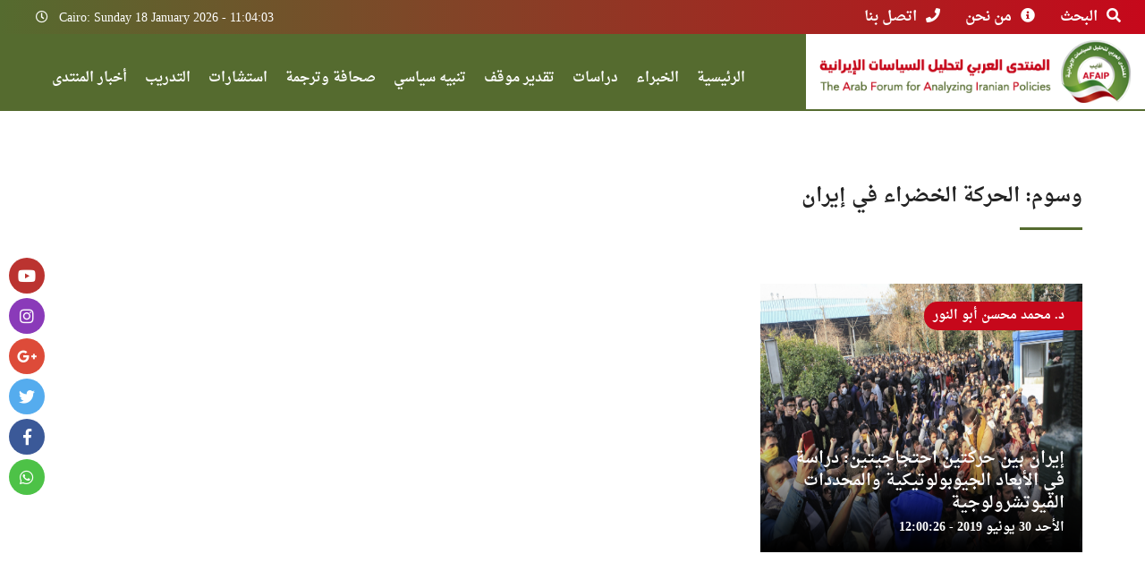

--- FILE ---
content_type: text/html; charset=UTF-8
request_url: https://afaip.com/tag/%D8%A7%D9%84%D8%AD%D8%B1%D9%83%D8%A9-%D8%A7%D9%84%D8%AE%D8%B6%D8%B1%D8%A7%D8%A1-%D9%81%D9%8A-%D8%A5%D9%8A%D8%B1%D8%A7%D9%86/
body_size: 10417
content:
<!doctype html><html dir="rtl" lang="ar"><head><meta charset="UTF-8"><meta name="viewport" content="width=device-width, initial-scale=1"><title> الحركة الخضراء في إيران Archives - المنتدى العربي لتحليل السياسات الإيرانية | AFAIP</title><link rel="stylesheet" href="https://afaip.com/wp-content/cache/autoptimize/css/autoptimize_single_e8d779ac0950a117960bd24d77c6df27.css"><link rel="stylesheet" href="https://afaip.com/wp-content/cache/autoptimize/css/autoptimize_single_bf4e15804077581b3e434886d9ceac1f.css"><link rel="stylesheet" href="https://afaip.com/wp-content/cache/autoptimize/css/autoptimize_single_fba594148e514e9a222198e3b26091b3.css"><link rel="stylesheet" href="https://afaip.com/wp-content/cache/autoptimize/css/autoptimize_single_76e846bff5940af4a22e955350fb1093.css"><link rel="stylesheet" href="https://afaip.com/wp-content/cache/autoptimize/css/autoptimize_single_e6fd1a584496ffb8c67fc84c8548a1e8.css"><link rel="stylesheet" href="https://afaip.com/wp-content/cache/autoptimize/css/autoptimize_single_9e2e9bc5aa0fb0dfb1cf24aea22e5098.css"><link rel="stylesheet" href="https://afaip.com/wp-content/cache/autoptimize/css/autoptimize_single_878f0fdb7bb48b651223b0b6c35d3550.css"><link href="https://afaip.com/wp-content/themes/afaip-towebia/assets/images/favicon.png" rel="shortcut icon"><link href="https://afaip.com/wp-content/themes/afaip-towebia/assets/images/favicon.png" rel="apple-touch-icon-precomposed"><meta name='robots' content='index, follow, max-image-preview:large, max-snippet:-1, max-video-preview:-1' /><title>الحركة الخضراء في إيران Archives - المنتدى العربي لتحليل السياسات الإيرانية | AFAIP</title><link rel="canonical" href="https://afaip.com/tag/الحركة-الخضراء-في-إيران/" /><meta property="og:locale" content="ar_AR" /><meta property="og:type" content="article" /><meta property="og:title" content="الحركة الخضراء في إيران Archives - المنتدى العربي لتحليل السياسات الإيرانية | AFAIP" /><meta property="og:url" content="https://afaip.com/tag/الحركة-الخضراء-في-إيران/" /><meta property="og:site_name" content="المنتدى العربي لتحليل السياسات الإيرانية | AFAIP" /><meta name="twitter:card" content="summary_large_image" /><meta name="twitter:site" content="@AFAIP_" /> <script type="application/ld+json" class="yoast-schema-graph">{"@context":"https://schema.org","@graph":[{"@type":"CollectionPage","@id":"https://afaip.com/tag/%d8%a7%d9%84%d8%ad%d8%b1%d9%83%d8%a9-%d8%a7%d9%84%d8%ae%d8%b6%d8%b1%d8%a7%d8%a1-%d9%81%d9%8a-%d8%a5%d9%8a%d8%b1%d8%a7%d9%86/","url":"https://afaip.com/tag/%d8%a7%d9%84%d8%ad%d8%b1%d9%83%d8%a9-%d8%a7%d9%84%d8%ae%d8%b6%d8%b1%d8%a7%d8%a1-%d9%81%d9%8a-%d8%a5%d9%8a%d8%b1%d8%a7%d9%86/","name":"الحركة الخضراء في إيران Archives - المنتدى العربي لتحليل السياسات الإيرانية | AFAIP","isPartOf":{"@id":"https://afaip.com/#website"},"primaryImageOfPage":{"@id":"https://afaip.com/tag/%d8%a7%d9%84%d8%ad%d8%b1%d9%83%d8%a9-%d8%a7%d9%84%d8%ae%d8%b6%d8%b1%d8%a7%d8%a1-%d9%81%d9%8a-%d8%a5%d9%8a%d8%b1%d8%a7%d9%86/#primaryimage"},"image":{"@id":"https://afaip.com/tag/%d8%a7%d9%84%d8%ad%d8%b1%d9%83%d8%a9-%d8%a7%d9%84%d8%ae%d8%b6%d8%b1%d8%a7%d8%a1-%d9%81%d9%8a-%d8%a5%d9%8a%d8%b1%d8%a7%d9%86/#primaryimage"},"thumbnailUrl":"https://afaip.com/wp-content/uploads/2019/06/المظاهرات-في-إيران.jpg","breadcrumb":{"@id":"https://afaip.com/tag/%d8%a7%d9%84%d8%ad%d8%b1%d9%83%d8%a9-%d8%a7%d9%84%d8%ae%d8%b6%d8%b1%d8%a7%d8%a1-%d9%81%d9%8a-%d8%a5%d9%8a%d8%b1%d8%a7%d9%86/#breadcrumb"},"inLanguage":"ar"},{"@type":"ImageObject","inLanguage":"ar","@id":"https://afaip.com/tag/%d8%a7%d9%84%d8%ad%d8%b1%d9%83%d8%a9-%d8%a7%d9%84%d8%ae%d8%b6%d8%b1%d8%a7%d8%a1-%d9%81%d9%8a-%d8%a5%d9%8a%d8%b1%d8%a7%d9%86/#primaryimage","url":"https://afaip.com/wp-content/uploads/2019/06/المظاهرات-في-إيران.jpg","contentUrl":"https://afaip.com/wp-content/uploads/2019/06/المظاهرات-في-إيران.jpg","width":2048,"height":1365},{"@type":"BreadcrumbList","@id":"https://afaip.com/tag/%d8%a7%d9%84%d8%ad%d8%b1%d9%83%d8%a9-%d8%a7%d9%84%d8%ae%d8%b6%d8%b1%d8%a7%d8%a1-%d9%81%d9%8a-%d8%a5%d9%8a%d8%b1%d8%a7%d9%86/#breadcrumb","itemListElement":[{"@type":"ListItem","position":1,"name":"Home","item":"https://afaip.com/"},{"@type":"ListItem","position":2,"name":"الحركة الخضراء في إيران"}]},{"@type":"WebSite","@id":"https://afaip.com/#website","url":"https://afaip.com/","name":"المنتدى العربي لتحليل السياسات الإيرانية | AFAIP","description":"منتدى متخصص في الشؤون الإيرانية يقوم عليه نخبة من خبراء التخصص في مصر والعالم العربي.","potentialAction":[{"@type":"SearchAction","target":{"@type":"EntryPoint","urlTemplate":"https://afaip.com/?s={search_term_string}"},"query-input":{"@type":"PropertyValueSpecification","valueRequired":true,"valueName":"search_term_string"}}],"inLanguage":"ar"}]}</script> <link rel='dns-prefetch' href='//static.addtoany.com' /><link rel='dns-prefetch' href='//js-eu1.hs-scripts.com' /><link rel="alternate" type="application/rss+xml" title="المنتدى العربي لتحليل السياسات الإيرانية | AFAIP &laquo; الحركة الخضراء في إيران خلاصة الوسوم" href="https://afaip.com/tag/%d8%a7%d9%84%d8%ad%d8%b1%d9%83%d8%a9-%d8%a7%d9%84%d8%ae%d8%b6%d8%b1%d8%a7%d8%a1-%d9%81%d9%8a-%d8%a5%d9%8a%d8%b1%d8%a7%d9%86/feed/" /> <script defer src="[data-uri]"></script> <style id='wp-emoji-styles-inline-css' type='text/css'>img.wp-smiley, img.emoji {
		display: inline !important;
		border: none !important;
		box-shadow: none !important;
		height: 1em !important;
		width: 1em !important;
		margin: 0 0.07em !important;
		vertical-align: -0.1em !important;
		background: none !important;
		padding: 0 !important;
	}</style><link rel='stylesheet' id='wp-block-library-rtl-css' href='https://afaip.com/wp-includes/css/dist/block-library/style-rtl.min.css?ver=6.5.7' type='text/css' media='all' /><style id='classic-theme-styles-inline-css' type='text/css'>/*! This file is auto-generated */
.wp-block-button__link{color:#fff;background-color:#32373c;border-radius:9999px;box-shadow:none;text-decoration:none;padding:calc(.667em + 2px) calc(1.333em + 2px);font-size:1.125em}.wp-block-file__button{background:#32373c;color:#fff;text-decoration:none}</style><style id='global-styles-inline-css' type='text/css'>body{--wp--preset--color--black: #000000;--wp--preset--color--cyan-bluish-gray: #abb8c3;--wp--preset--color--white: #ffffff;--wp--preset--color--pale-pink: #f78da7;--wp--preset--color--vivid-red: #cf2e2e;--wp--preset--color--luminous-vivid-orange: #ff6900;--wp--preset--color--luminous-vivid-amber: #fcb900;--wp--preset--color--light-green-cyan: #7bdcb5;--wp--preset--color--vivid-green-cyan: #00d084;--wp--preset--color--pale-cyan-blue: #8ed1fc;--wp--preset--color--vivid-cyan-blue: #0693e3;--wp--preset--color--vivid-purple: #9b51e0;--wp--preset--gradient--vivid-cyan-blue-to-vivid-purple: linear-gradient(135deg,rgba(6,147,227,1) 0%,rgb(155,81,224) 100%);--wp--preset--gradient--light-green-cyan-to-vivid-green-cyan: linear-gradient(135deg,rgb(122,220,180) 0%,rgb(0,208,130) 100%);--wp--preset--gradient--luminous-vivid-amber-to-luminous-vivid-orange: linear-gradient(135deg,rgba(252,185,0,1) 0%,rgba(255,105,0,1) 100%);--wp--preset--gradient--luminous-vivid-orange-to-vivid-red: linear-gradient(135deg,rgba(255,105,0,1) 0%,rgb(207,46,46) 100%);--wp--preset--gradient--very-light-gray-to-cyan-bluish-gray: linear-gradient(135deg,rgb(238,238,238) 0%,rgb(169,184,195) 100%);--wp--preset--gradient--cool-to-warm-spectrum: linear-gradient(135deg,rgb(74,234,220) 0%,rgb(151,120,209) 20%,rgb(207,42,186) 40%,rgb(238,44,130) 60%,rgb(251,105,98) 80%,rgb(254,248,76) 100%);--wp--preset--gradient--blush-light-purple: linear-gradient(135deg,rgb(255,206,236) 0%,rgb(152,150,240) 100%);--wp--preset--gradient--blush-bordeaux: linear-gradient(135deg,rgb(254,205,165) 0%,rgb(254,45,45) 50%,rgb(107,0,62) 100%);--wp--preset--gradient--luminous-dusk: linear-gradient(135deg,rgb(255,203,112) 0%,rgb(199,81,192) 50%,rgb(65,88,208) 100%);--wp--preset--gradient--pale-ocean: linear-gradient(135deg,rgb(255,245,203) 0%,rgb(182,227,212) 50%,rgb(51,167,181) 100%);--wp--preset--gradient--electric-grass: linear-gradient(135deg,rgb(202,248,128) 0%,rgb(113,206,126) 100%);--wp--preset--gradient--midnight: linear-gradient(135deg,rgb(2,3,129) 0%,rgb(40,116,252) 100%);--wp--preset--font-size--small: 13px;--wp--preset--font-size--medium: 20px;--wp--preset--font-size--large: 36px;--wp--preset--font-size--x-large: 42px;--wp--preset--spacing--20: 0.44rem;--wp--preset--spacing--30: 0.67rem;--wp--preset--spacing--40: 1rem;--wp--preset--spacing--50: 1.5rem;--wp--preset--spacing--60: 2.25rem;--wp--preset--spacing--70: 3.38rem;--wp--preset--spacing--80: 5.06rem;--wp--preset--shadow--natural: 6px 6px 9px rgba(0, 0, 0, 0.2);--wp--preset--shadow--deep: 12px 12px 50px rgba(0, 0, 0, 0.4);--wp--preset--shadow--sharp: 6px 6px 0px rgba(0, 0, 0, 0.2);--wp--preset--shadow--outlined: 6px 6px 0px -3px rgba(255, 255, 255, 1), 6px 6px rgba(0, 0, 0, 1);--wp--preset--shadow--crisp: 6px 6px 0px rgba(0, 0, 0, 1);}:where(.is-layout-flex){gap: 0.5em;}:where(.is-layout-grid){gap: 0.5em;}body .is-layout-flex{display: flex;}body .is-layout-flex{flex-wrap: wrap;align-items: center;}body .is-layout-flex > *{margin: 0;}body .is-layout-grid{display: grid;}body .is-layout-grid > *{margin: 0;}:where(.wp-block-columns.is-layout-flex){gap: 2em;}:where(.wp-block-columns.is-layout-grid){gap: 2em;}:where(.wp-block-post-template.is-layout-flex){gap: 1.25em;}:where(.wp-block-post-template.is-layout-grid){gap: 1.25em;}.has-black-color{color: var(--wp--preset--color--black) !important;}.has-cyan-bluish-gray-color{color: var(--wp--preset--color--cyan-bluish-gray) !important;}.has-white-color{color: var(--wp--preset--color--white) !important;}.has-pale-pink-color{color: var(--wp--preset--color--pale-pink) !important;}.has-vivid-red-color{color: var(--wp--preset--color--vivid-red) !important;}.has-luminous-vivid-orange-color{color: var(--wp--preset--color--luminous-vivid-orange) !important;}.has-luminous-vivid-amber-color{color: var(--wp--preset--color--luminous-vivid-amber) !important;}.has-light-green-cyan-color{color: var(--wp--preset--color--light-green-cyan) !important;}.has-vivid-green-cyan-color{color: var(--wp--preset--color--vivid-green-cyan) !important;}.has-pale-cyan-blue-color{color: var(--wp--preset--color--pale-cyan-blue) !important;}.has-vivid-cyan-blue-color{color: var(--wp--preset--color--vivid-cyan-blue) !important;}.has-vivid-purple-color{color: var(--wp--preset--color--vivid-purple) !important;}.has-black-background-color{background-color: var(--wp--preset--color--black) !important;}.has-cyan-bluish-gray-background-color{background-color: var(--wp--preset--color--cyan-bluish-gray) !important;}.has-white-background-color{background-color: var(--wp--preset--color--white) !important;}.has-pale-pink-background-color{background-color: var(--wp--preset--color--pale-pink) !important;}.has-vivid-red-background-color{background-color: var(--wp--preset--color--vivid-red) !important;}.has-luminous-vivid-orange-background-color{background-color: var(--wp--preset--color--luminous-vivid-orange) !important;}.has-luminous-vivid-amber-background-color{background-color: var(--wp--preset--color--luminous-vivid-amber) !important;}.has-light-green-cyan-background-color{background-color: var(--wp--preset--color--light-green-cyan) !important;}.has-vivid-green-cyan-background-color{background-color: var(--wp--preset--color--vivid-green-cyan) !important;}.has-pale-cyan-blue-background-color{background-color: var(--wp--preset--color--pale-cyan-blue) !important;}.has-vivid-cyan-blue-background-color{background-color: var(--wp--preset--color--vivid-cyan-blue) !important;}.has-vivid-purple-background-color{background-color: var(--wp--preset--color--vivid-purple) !important;}.has-black-border-color{border-color: var(--wp--preset--color--black) !important;}.has-cyan-bluish-gray-border-color{border-color: var(--wp--preset--color--cyan-bluish-gray) !important;}.has-white-border-color{border-color: var(--wp--preset--color--white) !important;}.has-pale-pink-border-color{border-color: var(--wp--preset--color--pale-pink) !important;}.has-vivid-red-border-color{border-color: var(--wp--preset--color--vivid-red) !important;}.has-luminous-vivid-orange-border-color{border-color: var(--wp--preset--color--luminous-vivid-orange) !important;}.has-luminous-vivid-amber-border-color{border-color: var(--wp--preset--color--luminous-vivid-amber) !important;}.has-light-green-cyan-border-color{border-color: var(--wp--preset--color--light-green-cyan) !important;}.has-vivid-green-cyan-border-color{border-color: var(--wp--preset--color--vivid-green-cyan) !important;}.has-pale-cyan-blue-border-color{border-color: var(--wp--preset--color--pale-cyan-blue) !important;}.has-vivid-cyan-blue-border-color{border-color: var(--wp--preset--color--vivid-cyan-blue) !important;}.has-vivid-purple-border-color{border-color: var(--wp--preset--color--vivid-purple) !important;}.has-vivid-cyan-blue-to-vivid-purple-gradient-background{background: var(--wp--preset--gradient--vivid-cyan-blue-to-vivid-purple) !important;}.has-light-green-cyan-to-vivid-green-cyan-gradient-background{background: var(--wp--preset--gradient--light-green-cyan-to-vivid-green-cyan) !important;}.has-luminous-vivid-amber-to-luminous-vivid-orange-gradient-background{background: var(--wp--preset--gradient--luminous-vivid-amber-to-luminous-vivid-orange) !important;}.has-luminous-vivid-orange-to-vivid-red-gradient-background{background: var(--wp--preset--gradient--luminous-vivid-orange-to-vivid-red) !important;}.has-very-light-gray-to-cyan-bluish-gray-gradient-background{background: var(--wp--preset--gradient--very-light-gray-to-cyan-bluish-gray) !important;}.has-cool-to-warm-spectrum-gradient-background{background: var(--wp--preset--gradient--cool-to-warm-spectrum) !important;}.has-blush-light-purple-gradient-background{background: var(--wp--preset--gradient--blush-light-purple) !important;}.has-blush-bordeaux-gradient-background{background: var(--wp--preset--gradient--blush-bordeaux) !important;}.has-luminous-dusk-gradient-background{background: var(--wp--preset--gradient--luminous-dusk) !important;}.has-pale-ocean-gradient-background{background: var(--wp--preset--gradient--pale-ocean) !important;}.has-electric-grass-gradient-background{background: var(--wp--preset--gradient--electric-grass) !important;}.has-midnight-gradient-background{background: var(--wp--preset--gradient--midnight) !important;}.has-small-font-size{font-size: var(--wp--preset--font-size--small) !important;}.has-medium-font-size{font-size: var(--wp--preset--font-size--medium) !important;}.has-large-font-size{font-size: var(--wp--preset--font-size--large) !important;}.has-x-large-font-size{font-size: var(--wp--preset--font-size--x-large) !important;}
.wp-block-navigation a:where(:not(.wp-element-button)){color: inherit;}
:where(.wp-block-post-template.is-layout-flex){gap: 1.25em;}:where(.wp-block-post-template.is-layout-grid){gap: 1.25em;}
:where(.wp-block-columns.is-layout-flex){gap: 2em;}:where(.wp-block-columns.is-layout-grid){gap: 2em;}
.wp-block-pullquote{font-size: 1.5em;line-height: 1.6;}</style><link rel='stylesheet' id='contact-form-7-css' href='https://afaip.com/wp-content/cache/autoptimize/css/autoptimize_single_3fd2afa98866679439097f4ab102fe0a.css?ver=5.9.8' type='text/css' media='all' /><link rel='stylesheet' id='contact-form-7-rtl-css' href='https://afaip.com/wp-content/cache/autoptimize/css/autoptimize_single_3ae045c00f92fc31d3585fe7f975412d.css?ver=5.9.8' type='text/css' media='all' /><link rel='stylesheet' id='addtoany-css' href='https://afaip.com/wp-content/plugins/add-to-any/addtoany.min.css?ver=1.16' type='text/css' media='all' /><style id='addtoany-inline-css' type='text/css'>@media screen and (min-width:981px){
.a2a_floating_style.a2a_default_style{display:none;}
}</style> <script defer id="addtoany-core-js-before" src="[data-uri]"></script> <script type="text/javascript" defer src="https://static.addtoany.com/menu/page.js" id="addtoany-core-js"></script> <script type="text/javascript" src="https://afaip.com/wp-includes/js/jquery/jquery.min.js?ver=3.7.1" id="jquery-core-js"></script> <script defer type="text/javascript" src="https://afaip.com/wp-includes/js/jquery/jquery-migrate.min.js?ver=3.4.1" id="jquery-migrate-js"></script> <script type="text/javascript" defer src="https://afaip.com/wp-content/plugins/add-to-any/addtoany.min.js?ver=1.1" id="addtoany-jquery-js"></script> <link rel="https://api.w.org/" href="https://afaip.com/wp-json/" /><link rel="alternate" type="application/json" href="https://afaip.com/wp-json/wp/v2/tags/925" /><link rel="EditURI" type="application/rsd+xml" title="RSD" href="https://afaip.com/xmlrpc.php?rsd" /><meta name="generator" content="WordPress 6.5.7" />  <script defer src="[data-uri]"></script> <link rel="icon" href="https://afaip.com/wp-content/uploads/2018/07/cropped-العربي-لتحليل-السياسات-الإيرانية-32x32.jpg" sizes="32x32" /><link rel="icon" href="https://afaip.com/wp-content/uploads/2018/07/cropped-العربي-لتحليل-السياسات-الإيرانية-192x192.jpg" sizes="192x192" /><link rel="apple-touch-icon" href="https://afaip.com/wp-content/uploads/2018/07/cropped-العربي-لتحليل-السياسات-الإيرانية-180x180.jpg" /><meta name="msapplication-TileImage" content="https://afaip.com/wp-content/uploads/2018/07/cropped-العربي-لتحليل-السياسات-الإيرانية-270x270.jpg" /> <script async src="https://pagead2.googlesyndication.com/pagead/js/adsbygoogle.js?client=ca-pub-8478705526282628" crossorigin="anonymous"></script>  <script defer src="https://www.googletagmanager.com/gtag/js?id=UA-125023877-1"></script> <script defer src="[data-uri]"></script> </head><body class="rtl archive tag tag-925"><header class="header_home2"><div class="headertop"><div class="container-fluid"><div class="row rowpadding2"><div class="col-md-6"> <a class="btn btn-link headerbg-search"><i class="fa fa-search"></i>البحث</a> <a class="btn btn-link" href="http://afaip.com/?page_id=49"><i class="fa fa-info-circle"></i>من نحن</a> <a class="btn btn-link" href="http://afaip.com/?page_id=51"><i class="fa fa-phone"></i>اتصل بنا</a></div><div class="col-md-6"><ul class="headersocial colored"><li><a target="_blank" class="fab fa-youtube" href="https://www.youtube.com/channel/UCru4Ko3npJacfyEfOxluN_w"></a></li><li><a target="_blank" class="fab fa-instagram" href="http://www.instagram.com/afaip.ar/"></a></li><li><a target="_blank" class="fab fa-google-plus-g" href="https://plus.google.com/u/0/117869472042935653331"></a></li><li><a target="_blank" class="fab fa-twitter" href="https://twitter.com/AFAIP_"></a></li><li><a target="_blank" class="fab fa-facebook-f" href="https://www.facebook.com/AFAIP1/"></a></li><li><a target="_blank" class="fab fa-whatsapp" href="https://chat.whatsapp.com/HRhAtd7IrydFFx6i1zSI7S"></a></li></ul><div class="headerdataa"><p><i class="far fa-clock"></i> Cairo: Sunday 18 January 2026 - 11:04:03</p></div></div></div><div class="searchfullpage clearfix"> <a class="headerbg-search close"><i class="fa fa-times"></i></a><form action="https://afaip.com"><div class="row rowpadding4"><div class="col-md-8"> <input type="text" class="form-control" name="s" placeholder="هل تبحث عن شئ ؟"></div><div class="col-md-4"> <input type="submit" class="btn btn-primary btn-block small-radius" value="ابحث"></div></div></form></div></div></div><div class="headerbg"><div class="container-fluid"> <a class="headerlogo" href="https://afaip.com"> <img src="https://afaip.com/wp-content/themes/afaip-towebia/assets/images/logo.png" alt=""> </a> <button type="button" class="navbar-toggle collapsed" data-toggle="collapse" data-target="#listmobile" aria-expanded="false"> <i class="fa fa-bars"></i> </button><div class="collapse navbar-collapse" id="listmobile"><ul id="menu-%d8%a3%d8%b9%d9%84%d9%89-%d8%a7%d9%84%d8%b5%d9%81%d8%ad%d8%a9" class="headernav"><li id="menu-item-59" class="menu-item menu-item-type-post_type menu-item-object-page menu-item-home menu-item-59"><a title="الرئيسية" href="https://afaip.com/">الرئيسية</a></li><li id="menu-item-58" class="menu-item menu-item-type-post_type menu-item-object-page menu-item-58"><a title="الخبراء" href="https://afaip.com/experts/">الخبراء</a></li><li id="menu-item-65" class="menu-item menu-item-type-taxonomy menu-item-object-category menu-item-65"><a title="دراسات" href="https://afaip.com/category/%d8%af%d8%b1%d8%a7%d8%b3%d8%a7%d8%aa/">دراسات</a></li><li id="menu-item-63" class="menu-item menu-item-type-taxonomy menu-item-object-category menu-item-63"><a title="تقدير موقف" href="https://afaip.com/category/%d8%aa%d9%82%d8%af%d9%8a%d8%b1-%d9%85%d9%88%d9%82%d9%81/">تقدير موقف</a></li><li id="menu-item-64" class="menu-item menu-item-type-taxonomy menu-item-object-category menu-item-64"><a title="تنبيه سياسي" href="https://afaip.com/category/%d8%aa%d9%86%d8%a8%d9%8a%d9%87-%d8%b3%d9%8a%d8%a7%d8%b3%d9%8a/">تنبيه سياسي</a></li><li id="menu-item-66" class="menu-item menu-item-type-taxonomy menu-item-object-category menu-item-66"><a title="صحافة وترجمة" href="https://afaip.com/category/%d8%b5%d8%ad%d8%a7%d9%81%d8%a9-%d9%88%d8%aa%d8%b1%d8%ac%d9%85%d8%a9/">صحافة وترجمة</a></li><li id="menu-item-61" class="menu-item menu-item-type-taxonomy menu-item-object-category menu-item-61"><a title="استشارات" href="https://afaip.com/category/%d8%a7%d8%b3%d8%aa%d8%b4%d8%a7%d8%b1%d8%a7%d8%aa/">استشارات</a></li><li id="menu-item-62" class="menu-item menu-item-type-taxonomy menu-item-object-category menu-item-62"><a title="التدريب" href="https://afaip.com/category/%d8%a7%d9%84%d8%aa%d8%af%d8%b1%d9%8a%d8%a8/">التدريب</a></li><li id="menu-item-60" class="menu-item menu-item-type-taxonomy menu-item-object-category menu-item-60"><a title="أخبار المنتدى" href="https://afaip.com/category/%d8%a3%d8%ae%d8%a8%d8%a7%d8%b1-%d8%a7%d9%84%d9%85%d9%86%d8%aa%d8%af%d9%89/">أخبار المنتدى</a></li></ul></div></div></div></header><aside><div class="section01"><div class="section-page-title"><div class="container"><h3>وسوم: الحركة الخضراء في إيران</h3></div></div><div class="container"><div class="row"><div class="col-md-4"><div class="boxfullnews"><div class="boxfullnews_thu"> <a href="https://afaip.com/%d8%a5%d9%8a%d8%b1%d8%a7%d9%86-%d8%a8%d9%8a%d9%86-%d8%ad%d8%b1%d9%83%d8%aa%d9%8a%d9%86-%d8%a7%d8%ad%d8%aa%d8%ac%d8%a7%d8%ac%d9%8a%d8%aa%d9%8a%d9%86-%d8%af%d8%b1%d8%a7%d8%b3%d8%a9-%d9%81%d9%8a-%d8%a7/"> <img src="https://afaip.com/wp-content/uploads/2019/06/المظاهرات-في-إيران.jpg" alt="إيران بين حركتين احتجاجيتين: دراسة في الأبعاد الجيوبولوتيكية والمحددات الفيوتشرولوجية"> </a></div><div class="boxfullnews_content"> <a href="https://afaip.com/%d8%a5%d9%8a%d8%b1%d8%a7%d9%86-%d8%a8%d9%8a%d9%86-%d8%ad%d8%b1%d9%83%d8%aa%d9%8a%d9%86-%d8%a7%d8%ad%d8%aa%d8%ac%d8%a7%d8%ac%d9%8a%d8%aa%d9%8a%d9%86-%d8%af%d8%b1%d8%a7%d8%b3%d8%a9-%d9%81%d9%8a-%d8%a7/"><h3>إيران بين حركتين احتجاجيتين: دراسة في الأبعاد الجيوبولوتيكية والمحددات الفيوتشرولوجية</h3> </a><p>الأحد 30 يونيو 2019 - 12:00:26</p></div> <span class="boxfullnews_name"><a href="https://afaip.com/author/admin/" title="مقالات د. محمد محسن أبو النور" rel="author">د. محمد محسن أبو النور</a></span></div></div></div><div class="pagination"></div></div></div></aside><footer><div class="footertop2"><div class="container"><div class="row"><div class="col-md-6 col-md-offset-3"><h3>اشترك في القائمة البريدية</h3><div class="footertop_mailsup clearfix"><form action="#"> <span class="input_text"> <input type="text" placeholder="أدخل البريد الألكتروني"> </span> <span class="input_submit"> <input type="submit" value="أشترك الأن"> </span></form></div></div></div></div></div><div class="footertop"><div class="container"><div class="row"><div class="col-md-2"><h3>تقدير موقف</h3><div class="footertop-links"></div></div><div class="col-md-2"><h3>دراسات</h3><div class="footertop-links"></div></div><div class="col-md-2"><h3>من نحن</h3><div class="footertop-links"></div></div><div class="col-md-2"><h3>اتصل بنا</h3><div class="footertop-links"></div></div><div class="col-md-2"><div class="clearfix m-t-20"> <a class="footertop-contact" href="tel:⁦+201559197945⁩"> <i>هاتف:</i> ⁦+201559197945⁩ </a> <a class="footertop-contact" href="tel:⁦+201559197945⁩"> <i>فاكس:</i> ⁦+201559197945⁩ </a> <a class="footertop-contact" href="mailto:info.afaip@gmail.com"> <i>بريد الكتروني:</i> info.afaip@gmail.com </a> <a class="footertop-contact" href="mailto:info.afaip@gmail.com"> <i>النشر والتوزيع:</i> info.afaip@gmail.com </a></div></div><div class="col-md-12"><ul class="headersocial colored"><li><a target="_blank" class="fab fa-youtube" href="https://www.youtube.com/channel/UCru4Ko3npJacfyEfOxluN_w"></a></li><li><a target="_blank" class="fab fa-instagram" href="http://www.instagram.com/afaip.ar/"></a></li><li><a target="_blank" class="fab fa-google-plus-g" href="https://plus.google.com/u/0/117869472042935653331"></a></li><li><a target="_blank" class="fab fa-twitter" href="https://twitter.com/AFAIP_"></a></li><li><a target="_blank" class="fab fa-facebook-f" href="https://www.facebook.com/AFAIP1/"></a></li><li><a target="_blank" class="fab fa-whatsapp" href="https://chat.whatsapp.com/HRhAtd7IrydFFx6i1zSI7S"></a></li></ul></div></div></div></div><div class="footerbottom"><div class="container"><p class="text">المنتدى العربي لتحليل السياسات الإيرانية "أفايب" © 2018</p> <a class="copytowebia" href="https://towebia.com/ar/" target="_blank"> <b>صنع بكل <i class="fa fa-heart"></i> في <img src="https://towebia.com/wp-content/themes/towebiatempaletV2/assets/images/logo.png" alt=""></b> </a></div></div><div class="a2a_kit a2a_kit_size_32 a2a_floating_style a2a_default_style" style="bottom:0px;left:50%;transform:translateX(-50%);background-color:transparent"><a class="a2a_button_facebook" href="https://www.addtoany.com/add_to/facebook?linkurl=https%3A%2F%2Fafaip.com%2Ftag%2F%25D8%25A7%25D9%2584%25D8%25AD%25D8%25B1%25D9%2583%25D8%25A9-%25D8%25A7%25D9%2584%25D8%25AE%25D8%25B6%25D8%25B1%25D8%25A7%25D8%25A1-%25D9%2581%25D9%258A-%25D8%25A5%25D9%258A%25D8%25B1%25D8%25A7%25D9%2586%2F&amp;linkname=%D8%A7%D9%84%D8%AD%D8%B1%D9%83%D8%A9%20%D8%A7%D9%84%D8%AE%D8%B6%D8%B1%D8%A7%D8%A1%20%D9%81%D9%8A%20%D8%A5%D9%8A%D8%B1%D8%A7%D9%86%20Archives%20-%20%D8%A7%D9%84%D9%85%D9%86%D8%AA%D8%AF%D9%89%20%D8%A7%D9%84%D8%B9%D8%B1%D8%A8%D9%8A%20%D9%84%D8%AA%D8%AD%D9%84%D9%8A%D9%84%20%D8%A7%D9%84%D8%B3%D9%8A%D8%A7%D8%B3%D8%A7%D8%AA%20%D8%A7%D9%84%D8%A5%D9%8A%D8%B1%D8%A7%D9%86%D9%8A%D8%A9%20%7C%20AFAIP" title="Facebook" rel="nofollow noopener" target="_blank"></a><a class="a2a_button_whatsapp" href="https://www.addtoany.com/add_to/whatsapp?linkurl=https%3A%2F%2Fafaip.com%2Ftag%2F%25D8%25A7%25D9%2584%25D8%25AD%25D8%25B1%25D9%2583%25D8%25A9-%25D8%25A7%25D9%2584%25D8%25AE%25D8%25B6%25D8%25B1%25D8%25A7%25D8%25A1-%25D9%2581%25D9%258A-%25D8%25A5%25D9%258A%25D8%25B1%25D8%25A7%25D9%2586%2F&amp;linkname=%D8%A7%D9%84%D8%AD%D8%B1%D9%83%D8%A9%20%D8%A7%D9%84%D8%AE%D8%B6%D8%B1%D8%A7%D8%A1%20%D9%81%D9%8A%20%D8%A5%D9%8A%D8%B1%D8%A7%D9%86%20Archives%20-%20%D8%A7%D9%84%D9%85%D9%86%D8%AA%D8%AF%D9%89%20%D8%A7%D9%84%D8%B9%D8%B1%D8%A8%D9%8A%20%D9%84%D8%AA%D8%AD%D9%84%D9%8A%D9%84%20%D8%A7%D9%84%D8%B3%D9%8A%D8%A7%D8%B3%D8%A7%D8%AA%20%D8%A7%D9%84%D8%A5%D9%8A%D8%B1%D8%A7%D9%86%D9%8A%D8%A9%20%7C%20AFAIP" title="WhatsApp" rel="nofollow noopener" target="_blank"></a><a class="a2a_button_twitter" href="https://www.addtoany.com/add_to/twitter?linkurl=https%3A%2F%2Fafaip.com%2Ftag%2F%25D8%25A7%25D9%2584%25D8%25AD%25D8%25B1%25D9%2583%25D8%25A9-%25D8%25A7%25D9%2584%25D8%25AE%25D8%25B6%25D8%25B1%25D8%25A7%25D8%25A1-%25D9%2581%25D9%258A-%25D8%25A5%25D9%258A%25D8%25B1%25D8%25A7%25D9%2586%2F&amp;linkname=%D8%A7%D9%84%D8%AD%D8%B1%D9%83%D8%A9%20%D8%A7%D9%84%D8%AE%D8%B6%D8%B1%D8%A7%D8%A1%20%D9%81%D9%8A%20%D8%A5%D9%8A%D8%B1%D8%A7%D9%86%20Archives%20-%20%D8%A7%D9%84%D9%85%D9%86%D8%AA%D8%AF%D9%89%20%D8%A7%D9%84%D8%B9%D8%B1%D8%A8%D9%8A%20%D9%84%D8%AA%D8%AD%D9%84%D9%8A%D9%84%20%D8%A7%D9%84%D8%B3%D9%8A%D8%A7%D8%B3%D8%A7%D8%AA%20%D8%A7%D9%84%D8%A5%D9%8A%D8%B1%D8%A7%D9%86%D9%8A%D8%A9%20%7C%20AFAIP" title="Twitter" rel="nofollow noopener" target="_blank"></a><a class="a2a_button_email" href="https://www.addtoany.com/add_to/email?linkurl=https%3A%2F%2Fafaip.com%2Ftag%2F%25D8%25A7%25D9%2584%25D8%25AD%25D8%25B1%25D9%2583%25D8%25A9-%25D8%25A7%25D9%2584%25D8%25AE%25D8%25B6%25D8%25B1%25D8%25A7%25D8%25A1-%25D9%2581%25D9%258A-%25D8%25A5%25D9%258A%25D8%25B1%25D8%25A7%25D9%2586%2F&amp;linkname=%D8%A7%D9%84%D8%AD%D8%B1%D9%83%D8%A9%20%D8%A7%D9%84%D8%AE%D8%B6%D8%B1%D8%A7%D8%A1%20%D9%81%D9%8A%20%D8%A5%D9%8A%D8%B1%D8%A7%D9%86%20Archives%20-%20%D8%A7%D9%84%D9%85%D9%86%D8%AA%D8%AF%D9%89%20%D8%A7%D9%84%D8%B9%D8%B1%D8%A8%D9%8A%20%D9%84%D8%AA%D8%AD%D9%84%D9%8A%D9%84%20%D8%A7%D9%84%D8%B3%D9%8A%D8%A7%D8%B3%D8%A7%D8%AA%20%D8%A7%D9%84%D8%A5%D9%8A%D8%B1%D8%A7%D9%86%D9%8A%D8%A9%20%7C%20AFAIP" title="Email" rel="nofollow noopener" target="_blank"></a><a class="a2a_dd addtoany_share_save addtoany_share" href="https://www.addtoany.com/share"></a></div><script type="text/javascript" src="https://afaip.com/wp-includes/js/dist/vendor/wp-polyfill-inert.min.js?ver=3.1.2" id="wp-polyfill-inert-js"></script> <script type="text/javascript" src="https://afaip.com/wp-includes/js/dist/vendor/regenerator-runtime.min.js?ver=0.14.0" id="regenerator-runtime-js"></script> <script type="text/javascript" src="https://afaip.com/wp-includes/js/dist/vendor/wp-polyfill.min.js?ver=3.15.0" id="wp-polyfill-js"></script> <script type="text/javascript" src="https://afaip.com/wp-includes/js/dist/hooks.min.js?ver=2810c76e705dd1a53b18" id="wp-hooks-js"></script> <script type="text/javascript" src="https://afaip.com/wp-includes/js/dist/i18n.min.js?ver=5e580eb46a90c2b997e6" id="wp-i18n-js"></script> <script defer id="wp-i18n-js-after" src="[data-uri]"></script> <script defer type="text/javascript" src="https://afaip.com/wp-content/cache/autoptimize/js/autoptimize_single_efc27e253fae1b7b891fb5a40e687768.js?ver=5.9.8" id="swv-js"></script> <script defer id="contact-form-7-js-extra" src="[data-uri]"></script> <script defer type="text/javascript" src="https://afaip.com/wp-content/cache/autoptimize/js/autoptimize_single_0b1719adf5fa7231cb1a1b54cf11a50e.js?ver=5.9.8" id="contact-form-7-js"></script> <script defer id="leadin-script-loader-js-js-extra" src="[data-uri]"></script> <script defer type="text/javascript" src="https://js-eu1.hs-scripts.com/146681920.js?integration=WordPress&amp;ver=11.3.37" id="leadin-script-loader-js-js"></script> <script defer src="https://afaip.com/wp-content/cache/autoptimize/js/autoptimize_single_2f6b11a7e914718e0290410e85366fe9.js"></script> <script defer src="https://afaip.com/wp-content/cache/autoptimize/js/autoptimize_single_c6b264292828a5da355837fb76bb608e.js"></script> <script defer src="https://afaip.com/wp-content/cache/autoptimize/js/autoptimize_single_a2d8d0796326de801a0fb09229c687a9.js"></script> <script defer src="https://afaip.com/wp-content/cache/autoptimize/js/autoptimize_single_262b75ed97c8fa74864afe2be8ebe583.js"></script> <script defer src="https://afaip.com/wp-content/cache/autoptimize/js/autoptimize_single_18ebcc466efa37e78892a66b02af817f.js"></script>  <script defer src="[data-uri]"></script> </footer></body></html>

--- FILE ---
content_type: text/html; charset=utf-8
request_url: https://www.google.com/recaptcha/api2/aframe
body_size: 267
content:
<!DOCTYPE HTML><html><head><meta http-equiv="content-type" content="text/html; charset=UTF-8"></head><body><script nonce="78hyUP8WMwRsQ3ReuJIhCA">/** Anti-fraud and anti-abuse applications only. See google.com/recaptcha */ try{var clients={'sodar':'https://pagead2.googlesyndication.com/pagead/sodar?'};window.addEventListener("message",function(a){try{if(a.source===window.parent){var b=JSON.parse(a.data);var c=clients[b['id']];if(c){var d=document.createElement('img');d.src=c+b['params']+'&rc='+(localStorage.getItem("rc::a")?sessionStorage.getItem("rc::b"):"");window.document.body.appendChild(d);sessionStorage.setItem("rc::e",parseInt(sessionStorage.getItem("rc::e")||0)+1);localStorage.setItem("rc::h",'1768727047575');}}}catch(b){}});window.parent.postMessage("_grecaptcha_ready", "*");}catch(b){}</script></body></html>